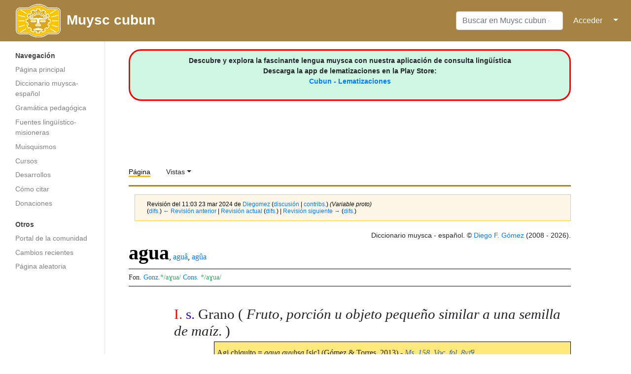

--- FILE ---
content_type: text/html; charset=UTF-8
request_url: https://muysca.cubun.org/index.php?title=agua&oldid=91792
body_size: 8292
content:
<!DOCTYPE html>
<html class="client-nojs" lang="es" dir="ltr">
<head>
<meta charset="UTF-8"/>
<title>agua - Muysc cubun - Lengua Muisca</title>
<script>document.documentElement.className="client-js";RLCONF={"wgBreakFrames":!1,"wgSeparatorTransformTable":[",\t."," \t,"],"wgDigitTransformTable":["",""],"wgDefaultDateFormat":"dmy","wgMonthNames":["","enero","febrero","marzo","abril","mayo","junio","julio","agosto","septiembre","octubre","noviembre","diciembre"],"wgRequestId":"bcca4b49be42efa2f1f258f1","wgCSPNonce":!1,"wgCanonicalNamespace":"","wgCanonicalSpecialPageName":!1,"wgNamespaceNumber":0,"wgPageName":"agua","wgTitle":"agua","wgCurRevisionId":100401,"wgRevisionId":91792,"wgArticleId":2457,"wgIsArticle":!0,"wgIsRedirect":!1,"wgAction":"view","wgUserName":null,"wgUserGroups":["*"],"wgCategories":["Diccionario","Lema con variantes","Sustantivo","Semilla","Cognado uwa central","Manuscrito 2923 BPRM","Partes del maíz","Manuscrito 2922 BPRM","Rostro"],"wgPageContentLanguage":"es","wgPageContentModel":"wikitext","wgRelevantPageName":"agua","wgRelevantArticleId":2457,"wgIsProbablyEditable":!1,
"wgRelevantPageIsProbablyEditable":!1,"wgRestrictionEdit":[],"wgRestrictionMove":[],"wgPopupsReferencePreviews":!0,"wgPopupsConflictsWithNavPopupGadget":!1};RLSTATE={"site.styles":"ready","noscript":"ready","user.styles":"ready","user":"ready","user.options":"loading","jquery.makeCollapsible.styles":"ready","ext.smw.style":"ready","ext.smw.tooltip.styles":"ready","mediawiki.skinning.interface":"ready","mediawiki.skinning.content.externallinks":"ready","skins.medik":"ready"};RLPAGEMODULES=["ext.smw.style","ext.smw.tooltips","smw.entityexaminer","site","mediawiki.page.startup","mediawiki.page.ready","jquery.makeCollapsible","ext.popups","skins.medik.js"];</script>
<script>(RLQ=window.RLQ||[]).push(function(){mw.loader.implement("user.options@1hzgi",function($,jQuery,require,module){/*@nomin*/mw.user.tokens.set({"patrolToken":"+\\","watchToken":"+\\","csrfToken":"+\\"});mw.user.options.set({"variant":"es"});
});});</script>
<link rel="stylesheet" href="/load.php?lang=es&amp;modules=ext.smw.style%7Cext.smw.tooltip.styles&amp;only=styles&amp;skin=medik"/>
<link rel="stylesheet" href="/load.php?lang=es&amp;modules=jquery.makeCollapsible.styles%7Cmediawiki.skinning.content.externallinks%7Cmediawiki.skinning.interface%7Cskins.medik&amp;only=styles&amp;skin=medik"/>
<script async="" src="/load.php?lang=es&amp;modules=startup&amp;only=scripts&amp;raw=1&amp;skin=medik"></script>
<style>#mw-indicator-mw-helplink {display:none;}</style>
<meta name="ResourceLoaderDynamicStyles" content=""/>
<link rel="stylesheet" href="/load.php?lang=es&amp;modules=site.styles&amp;only=styles&amp;skin=medik"/>
<meta name="generator" content="MediaWiki 1.35.14"/>
<meta name="robots" content="noindex,nofollow"/>
<meta name="viewport" content="width=device-width, initial-scale=1"/>
<link rel="alternate" type="application/rdf+xml" title="agua" href="/index.php?title=Especial:ExportRDF/agua&amp;xmlmime=rdf"/>
<link rel="shortcut icon" href="/favicon.ico"/>
<link rel="search" type="application/opensearchdescription+xml" href="/opensearch_desc.php" title="Muysc cubun - Lengua Muisca (es)"/>
<link rel="EditURI" type="application/rsd+xml" href="https://muysca.cubun.org/api.php?action=rsd"/>
<!--[if lt IE 9]><script src="/resources/lib/html5shiv/html5shiv.js"></script><![endif]-->
</head>
<body class="mediawiki ltr sitedir-ltr mw-hide-empty-elt ns-0 ns-subject page-agua rootpage-agua skin-medik action-view"><!-- Google tag (gtag.js) -->
<script async src="https://www.googletagmanager.com/gtag/js?id=G-RZY96TSY0H"></script>
<script>
  window.dataLayer = window.dataLayer || [];
  function gtag(){dataLayer.push(arguments);}
  gtag('js', new Date());

  gtag('config', 'G-RZY96TSY0H');
</script><div id="mw-wrapper"><div id="mw-navbar" role="navigation" class="navbar navbar-expand-lg navbar-light d-flex justify-content-between bg-ws"><div id="mw-navbar-left"><div id="p-logo" class="mw-portlet" role="banner"><span class="mw-hamb"></span><a id="p-banner" class="mw-wiki-title navbar-brand" href="/Portada" title="Visitar la página principal"><div class="logo_cubun"><img src="/skins/Medik/images/wiki_header_logo_simple.png"/><span class="title_cubun">Muysc cubun</span></div></a></div></div><div class="dropdown" id="mw-navbar-right"><form action="/index.php" role="search" class="mw-portlet form-inline my-lg-0" id="p-search"><input type="hidden" value="Especial:Buscar" name="title"/><h3 hidden=""><label for="searchInput">Buscar</label></h3><input type="search" name="search" placeholder="Buscar en Muysc cubun - Lengua Muisca" title="Buscar en Muysc cubun - Lengua Muisca [f]" accesskey="f" id="searchInput" class="form-control mr-sm-2"/><input type="submit" name="go" value="Ir" title="Ir a la página con este nombre exacto si existe" hidden="" id="searchGoButton" class="searchButton btn btn-outline-dark my-2 my-sm-0"/></form><div id="user-tools" class="btn-group"><a href="/Especial:Entrar"><button class="btn btn-link" type="submit">Acceder</button></a><button class="btn btn-link dropdown-toggle dropdown-toggle-split" type="button" data-toggle="dropdown" aria-haspopup="true" aria-expanded="false"><span class="sr-only">&darr;</span></button><div class="dropdown-menu dropdown-menu-right"><div role="navigation" id="p-personal" aria-labelledby="p-personal-label" class="mw-portlet"><a id="p-personal-label" lang="es" dir="ltr" class="nav-link disabled" href="#" role="button">Herramientas personales</a><div class="mw-portlet-body"><ul lang="es" dir="ltr"><li id="pt-login"><a href="/index.php?title=Especial:Entrar&amp;returnto=agua&amp;returntoquery=oldid%3D91792" title="Te recomendamos iniciar sesión, aunque no es obligatorio [o]" accesskey="o" class="dropdown-item">Acceder</a></li></ul></div></div></div></div></div></div><div class="container-fluid" id="mw-main-container"><div class="row"><div id="mw-navigation" role="navigation" class="col-12 col-md-3 col-xl-2"><form action="/index.php" role="search" class="mw-portlet form-inline my-lg-0" id="p-search-mobile"><input type="hidden" value="Especial:Buscar" name="title"/><h3 hidden=""><label for="searchInput">Buscar</label></h3><input type="search" name="search" placeholder="Buscar en Muysc cubun - Lengua Muisca" title="Buscar en Muysc cubun - Lengua Muisca [f]" accesskey="f" id="searchInput-mobile" class="form-control mr-sm-2"/><input type="submit" name="go" value="Ir" title="Ir a la página con este nombre exacto si existe" hidden="" id="searchGoButton-mobile" class="searchButton btn btn-outline-dark my-2 my-sm-0"/></form><nav class="nav flex-column"><h2>Menú de navegación</h2><div id="site-navigation"><div role="navigation" id="p-navigation" aria-labelledby="p-navigation-label" class="mw-portlet"><a id="p-navigation-label" lang="es" dir="ltr" class="nav-link disabled" href="#" role="button">Navegación</a><div class="mw-portlet-body"><ul lang="es" dir="ltr"><li id="n-mainpage-description"><a href="/Portada" title="Visitar la página principal [z]" accesskey="z" class="nav-link">Página principal</a></li><li id="n-Diccionario-muysca-espa.C3.B1ol"><a href="/Categor%C3%ADa:Diccionario" class="nav-link">Diccionario muysca-español</a></li><li id="n-Gram.C3.A1tica-pedag.C3.B3gica"><a href="http://subacubun.com" rel="nofollow" target="_blank" class="nav-link">Gramática pedagógica</a></li><li id="n-Fuentes-ling.C3.BC.C3.ADstico-misioneras"><a href="/Fuentes" class="nav-link">Fuentes lingüístico-misioneras</a></li><li id="n-Muisquismos"><a href="/Muisquismos" class="nav-link">Muisquismos</a></li><li id="n-Cursos"><a href="http://moodle.cubun.org" rel="nofollow" target="_blank" class="nav-link">Cursos</a></li><li id="n-Desarrollos"><a href="/Desarrollos" class="nav-link">Desarrollos</a></li><li id="n-C.C3.B3mo-citar"><a href="/Muysccubun_-_Lengua_Muisca:Citas" class="nav-link">Cómo citar</a></li><li id="n-Donaciones"><a href="/Donaciones" class="nav-link">Donaciones</a></li></ul></div></div><div role="navigation" id="p-Otros" aria-labelledby="p-Otros-label" class="mw-portlet"><a id="p-Otros-label" lang="es" dir="ltr" class="nav-link disabled" href="#" role="button">Otros</a><div class="mw-portlet-body"><ul lang="es" dir="ltr"><li id="n-portal"><a href="/muysccubun:Portal_de_la_comunidad" title="Acerca del proyecto, lo que puedes hacer, dónde encontrar información" class="nav-link">Portal de la comunidad</a></li><li id="n-recentchanges"><a href="/Especial:CambiosRecientes" title="Lista de cambios recientes en la wiki [r]" accesskey="r" class="nav-link">Cambios recientes</a></li><li id="n-randompage"><a href="/Especial:Aleatoria" title="Cargar una página al azar [x]" accesskey="x" class="nav-link">Página aleatoria</a></li></ul></div></div>
          <!-- Load Google Adsense Site-navigation-->
          <br>
          <div style="text-align:center; width:100%">
          <script async src="https://pagead2.googlesyndication.com/pagead/js/adsbygoogle.js"></script>
          <!-- chb_entrada -->
          <ins class="adsbygoogle"
               style="display:block"
               data-ad-client="ca-pub-3847155088372764"
               data-ad-slot="7450571392"
               data-ad-format="auto"
               data-full-width-responsive="true"></ins>
          <script>
               (adsbygoogle = window.adsbygoogle || []).push({});
          </script>
          </div>


          </div></nav></div><div class="col-12 col-md-9 col-xl-9 py-md-3 pl-md-5"><div id="siteNotice"><div id="localNotice" lang="es" dir="ltr"><div style="text-align: center; border: 3px solid red; border-radius: 25px; padding: 10px 0; background-color: #CEF6E3;">
<p><b>Descubre y explora la fascinante lengua muysca con nuestra aplicación de consulta lingüística<br />Descarga la app de lematizaciones en la Play Store: </b><br /><b><a target="_blank" rel="nofollow noreferrer noopener" class="external text" href="https://play.google.com/store/apps/details?id=org.cubun.lematization">Cubun - Lematizaciones </a></b>
</p>
</div>
<p><br />
</p></div></div>
      <!-- Load Google Adsense Header-->
      <div style="text-align:center; width:100%">
        <script async src="//pagead2.googlesyndication.com/pagead/js/adsbygoogle.js"></script>
        <!-- chb_horizontal -->
        <ins class="adsbygoogle"
           style="display:inline-block;width:728px;height:90px"
           data-ad-client="ca-pub-3847155088372764"
           data-ad-slot="8927304592"></ins>
        <script>
        (adsbygoogle = window.adsbygoogle || []).push({});
        </script>
      </div>
      <aside role="navigation"><div class="d-flex flex-row"><div role="navigation" id="p-namespaces" aria-labelledby="p-namespaces-label" class="mw-portlet"><a id="p-namespaces-label" lang="es" dir="ltr" class="nav-link disabled" href="#" role="button">Espacios de nombres</a><div class="mw-portlet-body"><div lang="es" dir="ltr"><span id="ca-nstab-main" class="selected"><a href="/agua" title="Ver la página de contenido [c]" accesskey="c">Página</a></span><span id="ca-talk" class="new"><a href="/index.php?title=Discusi%C3%B3n:agua&amp;action=edit&amp;redlink=1" rel="discussion" title="Discusión acerca de la página (la página no existe) [t]" accesskey="t">Discusión</a></span></div></div></div><div class="dropdown"><a class="dropdown-toggle" data-toggle="dropdown" aria-haspopup="true" aria-expanded="false">Vistas</a><div class="dropdown-menu dropdown-menu-right"><div role="navigation" id="p-views" aria-labelledby="p-views-label" class="mw-portlet"><a id="p-views-label" lang="es" dir="ltr" class="nav-link disabled" href="#" role="button">Vistas</a><div class="mw-portlet-body"><ul lang="es" dir="ltr"><li id="ca-view" class="selected"><a href="/agua" class="dropdown-item">Ver</a></li><li id="ca-viewsource"><a href="/index.php?title=agua&amp;action=edit&amp;oldid=91792" title="Esta página está protegida.&#10;Puedes ver su código fuente [e]" accesskey="e" class="dropdown-item">Ver código</a></li><li id="ca-history"><a href="/index.php?title=agua&amp;action=history" title="Versiones anteriores de esta página [h]" accesskey="h" class="dropdown-item">Historial</a></li></ul></div></div><div role="navigation" id="p-tb" aria-labelledby="p-tb-label" class="mw-portlet"><a id="p-tb-label" lang="es" dir="ltr" class="nav-link disabled" href="#" role="button">Herramientas</a><div class="mw-portlet-body"><ul lang="es" dir="ltr"><li id="t-whatlinkshere"><a href="/Especial:LoQueEnlazaAqu%C3%AD/agua" title="Lista de todas las páginas de la wiki que enlazan aquí [j]" accesskey="j" class="dropdown-item">Lo que enlaza aquí</a></li><li id="t-recentchangeslinked"><a href="/Especial:CambiosEnEnlazadas/agua" rel="nofollow" title="Cambios recientes en las páginas que enlazan con esta [k]" accesskey="k" class="dropdown-item">Cambios relacionados</a></li><li id="t-upload"><a href="https://archivos.cubun.org/Special:Upload" title="Subir archivos [u]" accesskey="u" class="dropdown-item">Subir archivo</a></li><li id="t-specialpages"><a href="/Especial:P%C3%A1ginasEspeciales" title="Lista de todas las páginas especiales [q]" accesskey="q" class="dropdown-item">Páginas especiales</a></li><li id="t-print"><a href="javascript:print();" rel="alternate" title="Versión imprimible de esta página [p]" accesskey="p" class="dropdown-item">Versión para imprimir</a></li><li id="t-permalink"><a href="/index.php?title=agua&amp;oldid=91792" title="Enlace permanente a esta versión de la página" class="dropdown-item">Enlace permanente</a></li><li id="t-info"><a href="/index.php?title=agua&amp;action=info" title="Más información sobre esta página" class="dropdown-item">Información de la página</a></li><li id="t-smwbrowselink"><a href="/Especial:Browse/:agua" rel="search" class="dropdown-item">Explorar propiedades</a></li><li id="t-smwbrowselink"><a href="/Especial:Browse/:agua" rel="search" class="dropdown-item">Explorar propiedades</a></li></ul></div></div></div></div></div></aside><div class="mw-body" id="content" role="main"><div class="mw-indicators mw-body-content">
<div id="mw-indicator-smw-entity-examiner" class="mw-indicator"><div class="smw-entity-examiner smw-indicator-vertical-bar-loader" data-subject="agua#0##" data-dir="ltr" data-uselang="" title="Running an examiner in the background"></div></div>
</div>
<div id="siteSub">De Muysc cubun - Lengua Muisca</div><div class="mw-body-content" id="bodyContent"><div id="contentSub"><p><div class="mw-revision warningbox"><div id="mw-revision-info">Revisión del 11:03 23 mar 2024 de <a href="/Usuario:Diegomez" class="mw-userlink" title="Usuario:Diegomez"><bdi>Diegomez</bdi></a> <span class="mw-usertoollinks">(<a href="/Usuario_discusi%C3%B3n:Diegomez" class="mw-usertoollinks-talk" title="Usuario discusión:Diegomez">discusión</a> | <a href="/Especial:Contribuciones/Diegomez" class="mw-usertoollinks-contribs" title="Especial:Contribuciones/Diegomez">contribs.</a>)</span> <span class="comment">(Variable proto)</span></div><div id="mw-revision-nav">(<a href="/index.php?title=agua&amp;diff=prev&amp;oldid=91792" title="agua">difs.</a>) <a href="/index.php?title=agua&amp;direction=prev&amp;oldid=91792" title="agua">← Revisión anterior</a> | <a href="/agua" title="agua">Revisión actual</a> (<a href="/index.php?title=agua&amp;diff=cur&amp;oldid=91792" title="agua">difs.</a>) | <a href="/index.php?title=agua&amp;direction=next&amp;oldid=91792" title="agua">Revisión siguiente →</a> (<a href="/index.php?title=agua&amp;diff=next&amp;oldid=91792" title="agua">difs.</a>)</div></div></p><p></p></div><div id="mw-content-text" lang="es" dir="ltr" class="mw-content-ltr"><div class="mw-parser-output"><p id="hiden_resume">
<span class="smw-subobject-entity"><a href="/agua#I" title="agua">agua#I</a></span> <a href="/index.php?title=s.&amp;action=edit&amp;redlink=1" class="new" title="s. (la página no existe)">s.</a> Grano (Fruto, porción u objeto pequeño similar a una semilla de maíz)&#160;|| <span class="smw-subobject-entity"><a href="/agua#II" title="agua">agua#II</a></span>  <a href="/index.php?title=s.&amp;action=edit&amp;redlink=1" class="new" title="s. (la página no existe)">s.</a> Sien. &#160;|| <span class="smw-subobject-entity"><a href="/agua#III" title="agua">agua#III</a></span>    &#160;|| <span class="smw-subobject-entity"><a href="/agua#IV" title="agua">agua#IV</a></span>    &#160;|| <span class="smw-subobject-entity"><a href="/agua#V" title="agua">agua#V</a></span>    &#160;|| <span class="smw-subobject-entity"><a href="/agua#L_I" title="agua">agua#L I</a></span>    
</p><div style="text-align:right">Diccionario muysca - español. © <a href="/Usuario:Diegomez" title="Usuario:Diegomez">Diego F. Gómez</a>
(2008 - 2026).</div>
<div id="lexema">
<h1 title="Significado de agua" id="titulo"><span id="agua,_aguâ,_agûa"></span><span class="mw-headline" id="agua.2C_agu.C3.A2.2C_ag.C3.BBa"><b>agua</b><span style="font-size:16px" title="Variantes ortográficas">, <span class="smw-format list-format"><span class="smw-row"><span class="smw-field"><span class="smw-value"><a href="/agu%C3%A2" title="aguâ">aguâ</a></span></span></span>, <span class="smw-row"><span class="smw-field"><span class="smw-value"><a href="/ag%C3%BBa" title="agûa">agûa</a></span></span></span></span></span></span></h1> <div style="font-size:14px; border: 1px solid #000; border-right: 0; border-left: 0; margin: 5px 0; padding: 5px 0;">   <span title="Otras propuestas fonológicas"> Fon. </span><span title="Según González de Pérez, 2006." style="color:#0080FF">Gonz.</span><span id="fon_gon">*/aɣua/</span> <span title="Según Adolfo Constenla, 1984." style="color:#0080FF">Cons.</span>
<span id="fon_cons">*/aɣua/</span> </div><div style="font-size:16px">   
</div>
<ol id="acep_level_1">
<span style="display: none;">{{{GRUPO}}} </span>


<div id="acepcion">
<span id="num_acep">I.</span>&#160;<span id="cat_gra" title="Sustantivo">s.</span>  <span id="equi">Grano</span>&#160;( <span id="def">Fruto, porción u objeto pequeño similar a una semilla de maíz</span>.&#160;)</div>            
<p id="sangria" style="; background-color:#FFE87C; border:1px solid #000; padding: 5px;">Agi chiquito = <i>agua quybsa</i> [sic] (Gómez &amp; Torres, 2013) - <i><a target="_blank" rel="nofollow noreferrer noopener" class="external text" href="http://muysca.cubun.org/Manuscrito_158_BNC/Vocabulario/fol_8v">Ms. 158. Voc. fol. 8v</a></i>  </p><p id="sangria" style="text-align:justify;; &#123;&#123;&#123;2&#125;&#125;&#125;"><i>Ver también "Semilla"</i>: <span class="smw-format list-format"><span class="smw-row"><span class="smw-field"><span class="smw-value"><a class="mw-selflink selflink">agua</a></span></span></span>, <span class="smw-row"><span class="smw-field"><span class="smw-value"><a href="/ion" title="ion">ion</a></span></span></span>, <span class="smw-row"><span class="smw-field"><span class="smw-value"><a href="/ionta" title="ionta">ionta</a></span></span></span>, <span class="smw-row"><span class="smw-field"><span class="smw-value"><a href="/pqua(2)" title="pqua(2)">pqua(2)</a></span></span></span>, <span class="smw-row"><span class="smw-field"><span class="smw-value"><a href="/puma" title="puma">puma</a></span></span></span>, <span class="smw-row"><span class="smw-field"><span class="smw-value"><a href="/sune(2)" title="sune(2)">sune(2)</a></span></span></span>, <span class="smw-row"><span class="smw-field"><span class="smw-value"><a href="/uba" title="uba">uba</a></span></span></span></span></p>
<div class="mw-collapsible mw-collapsed" data-expandtext="uwa central" data-collapsetext="Ocultar" style="text-align:right; font-family:Times New Roman; font-size:12px"><a target="_blank" rel="nofollow noreferrer noopener" class="external text" href="https://iso639-3.sil.org/code/tuf">uwa central</a>: <a target="_blank" rel="nofollow noreferrer noopener" class="external text" href="http://uwa.cubun.org/súhuwa">súhuwa</a> - <i>semilla</i> (Headland
)</div>
<dl><dd>1. Grano de maíz.</dd></dl>
<p id="sangria" style="; background-color:#FFE87C; border:1px solid #000; padding: 5px;">Grano de maíz. <i>Agua</i>. [sic] (Gómez &amp; Torres, 2013) - <i><a target="_blank" rel="nofollow noreferrer noopener" class="external text" href="http://muysca.cubun.org/Manuscrito_158_BNC/Vocabulario/fol_78v">Ms. 158. Voc. fol. 78v</a></i>  </p>
<p id="sangria" style="; background-color:#FFF8C6; border:1px solid #000; padding: 5px;">Grano de maíz &#61; <i>Agua</i>. [sic] (Giraldo &amp; Gómez, 2012) - <i><a target="_blank" rel="nofollow noreferrer noopener" class="external text" href="http://coleccionmutis.cubun.org/Manuscrito_2923_BPRM/fol_24v">Ms. 2923. fol. 24v</a></i>  </p><p id="sangria" style="text-align:justify;; &#123;&#123;&#123;2&#125;&#125;&#125;"><i>Ver también "Partes del maíz"</i>: <span class="smw-format list-format"><span class="smw-row"><span class="smw-field"><span class="smw-value"><a href="/abquy" title="abquy">abquy</a></span></span></span>, <span class="smw-row"><span class="smw-field"><span class="smw-value"><a class="mw-selflink selflink">agua</a></span></span></span>, <span class="smw-row"><span class="smw-field"><span class="smw-value"><a href="/amne" title="amne">amne</a></span></span></span>, <span class="smw-row"><span class="smw-field"><span class="smw-value"><a href="/amtaquyn" title="amtaquyn">amtaquyn</a></span></span></span>, <span class="smw-row"><span class="smw-field"><span class="smw-value"><a href="/hachua" title="hachua">hachua</a></span></span></span></span></p>
<dl><dd>2. <b>hichu ~</b>. Granizo (lit. grano de hielo).</dd></dl>
<p id="sangria" style="; background-color:#FFE87C; border:1px solid #000; padding: 5px;">Caer el graniço en la labranza = <i>hichu aguaz</i> = <i>tac atansuca</i> = [sic] (Gómez &amp; Torres, 2013) - <i><a target="_blank" rel="nofollow noreferrer noopener" class="external text" href="http://muysca.cubun.org/Manuscrito_158_BNC/Vocabulario/fol_34r">Ms. 158. Voc. fol. 34r</a></i>  </p>
<p><br />
</p>
<div id="acepcion">
<span id="num_acep">II.</span>&#160;<span id="cat_gra" title="Sustantivo">s.</span>  <span id="equi">Sien.</span>&#160; </div>            
<p id="sangria" style="; background-color:#FFE87C; border:1px solid #000; padding: 5px;">Sienes. <i>Agua</i>. [sic] (Gómez &amp; Torres, 2013) - <i><a target="_blank" rel="nofollow noreferrer noopener" class="external text" href="http://muysca.cubun.org/Manuscrito_158_BNC/Vocabulario/fol_114v">Ms. 158. Voc. fol. 114v</a></i>  </p>
<p id="sangria" style="; background-color:#ECE5B6; border:1px solid #000; padding: 5px;">Sienes. <i>agua</i>. [sic] (Giraldo &amp; Gómez, 2012) - <i><a target="_blank" rel="nofollow noreferrer noopener" class="external text" href="http://coleccionmutis.cubun.org/Manuscrito_2922_BPRM/Vocabulario/fol_87r">Ms. 2922. Voc. fol. 87r</a></i>  </p><p id="sangria" style="text-align:justify;; &#123;&#123;&#123;2&#125;&#125;&#125;"><i>Ver también "Rostro"</i>: <span class="smw-format list-format"><span class="smw-row"><span class="smw-field"><span class="smw-value"><a href="/bique" title="bique">bique</a></span></span></span>, <span class="smw-row"><span class="smw-field"><span class="smw-value"><a href="/quigua" title="quigua">quigua</a></span></span></span>, <span class="smw-row"><span class="smw-field"><span class="smw-value"><a href="/sanzagui" title="sanzagui">sanzagui</a></span></span></span>, <span class="smw-row"><span class="smw-field"><span class="smw-value"><a href="/suhusua" title="suhusua">suhusua</a></span></span></span>, <span class="smw-row"><span class="smw-field"><span class="smw-value"><a href="/uque" title="uque">uque</a></span></span></span>, <span class="smw-row"><span class="smw-field"><span class="smw-value"><a href="/ychua" title="ychua">ychua</a></span></span></span></span></p></ol></div>
<!-- 
NewPP limit report
Cached time: 20260118174614
Cache expiry: 86400
Dynamic content: false
Complications: []
[SMW] In‐text annotation parser time: 0.057 seconds
CPU time usage: 0.193 seconds
Real time usage: 1.195 seconds
Preprocessor visited node count: 1010/1000000
Post‐expand include size: 20000/2097152 bytes
Template argument size: 4312/2097152 bytes
Highest expansion depth: 9/40
Expensive parser function count: 0/100
Unstrip recursion depth: 0/20
Unstrip post‐expand size: 4/5000000 bytes
-->
<!--
Transclusion expansion time report (%,ms,calls,template)
100.00%  934.871      1 -total
 60.49%  565.470      1 Plantilla:MUI-ESP
 48.82%  456.430      1 Plantilla:resumen
 11.70%  109.355      3 Plantilla:sema
 10.87%  101.613      1 Plantilla:I
  8.24%   77.001      2 Plantilla:acepcion
  5.39%   50.386      4 Plantilla:voc_158
  4.29%   40.092      6 Plantilla:cita
  4.10%   38.299      2 Plantilla:cat_gramatical
  3.83%   35.819      1 Plantilla:II
-->
</div></div><div class="visualClear"></div>

      <!-- Load Facebook SDK for JavaScript -->
      <br>
      <div style="text-align:center; width:100%">
        <div id="fb-root"></div>
          <script>(function(d, s, id) {
          var js, fjs = d.getElementsByTagName(s)[0];
          if (d.getElementById(id)) return;
          js = d.createElement(s); js.id = id;
          js.src = "https://connect.facebook.net/es_ES/sdk.js#xfbml=1&version=v3.0";
          fjs.parentNode.insertBefore(js, fjs);
          }(document, 'script', 'facebook-jssdk'));</script>

          <!-- Your like button code -->
          <div class="fb-like" 
          data-href="https://www.facebook.com/muysccubun" 
          data-layout="standard" 
          data-action="like" 
          data-show-faces="true">
        </div>
      </div>



      <!-- Load Google Adsense Footer -->
      <div style="text-align:center; width:100%">
      <br>
      <br>
      <script async src="https://pagead2.googlesyndication.com/pagead/js/adsbygoogle.js"></script>
      <ins class="adsbygoogle"
           style="display:block; text-align:center;"
           data-ad-layout="in-article"
           data-ad-format="fluid"
           data-ad-client="ca-pub-3847155088372764"
           data-ad-slot="4430697853"></ins>
      <script>
           (adsbygoogle = window.adsbygoogle || []).push({});
      </script>
      </div>
      <div class="printfooter">Obtenido de «<a dir="ltr" href="https://muysca.cubun.org/index.php?title=agua&amp;oldid=91792">https://muysca.cubun.org/index.php?title=agua&amp;oldid=91792</a>»</div><div id="catlinks" class="catlinks" data-mw="interface"><div id="mw-normal-catlinks" class="mw-normal-catlinks"><a href="/Especial:Categor%C3%ADas" title="Especial:Categorías">Categorías</a>: <ul><li><a href="/Categor%C3%ADa:Diccionario" title="Categoría:Diccionario">Diccionario</a></li><li><a href="/index.php?title=Categor%C3%ADa:Lema_con_variantes&amp;action=edit&amp;redlink=1" class="new" title="Categoría:Lema con variantes (la página no existe)">Lema con variantes</a></li><li><a href="/Categor%C3%ADa:Sustantivo" title="Categoría:Sustantivo">Sustantivo</a></li><li><a href="/index.php?title=Categor%C3%ADa:Semilla&amp;action=edit&amp;redlink=1" class="new" title="Categoría:Semilla (la página no existe)">Semilla</a></li><li><a href="/Categor%C3%ADa:Cognado_uwa_central" title="Categoría:Cognado uwa central">Cognado uwa central</a></li><li><a href="/Categor%C3%ADa:Manuscrito_2923_BPRM" title="Categoría:Manuscrito 2923 BPRM">Manuscrito 2923 BPRM</a></li><li><a href="/Categor%C3%ADa:Partes_del_ma%C3%ADz" title="Categoría:Partes del maíz">Partes del maíz</a></li><li><a href="/Categor%C3%ADa:Manuscrito_2922_BPRM" title="Categoría:Manuscrito 2922 BPRM">Manuscrito 2922 BPRM</a></li><li><a href="/Categor%C3%ADa:Rostro" title="Categoría:Rostro">Rostro</a></li></ul></div></div></div></div></div></div></div><div id="footer" role="contentinfo" lang="es" dir="ltr"><ul id="footer-icons"><li id="footer-poweredbyico" class="footer-icons"> ― <a href="https://www.mediawiki.org/" target="_blank">Powered by MediaWiki</a> ― <a href="https://www.semantic-mediawiki.org/wiki/Semantic_MediaWiki" target="_blank">Powered by Semantic MediaWiki</a></li></ul><div id="footer-list"><ul id="footer-info"><li id="footer-info-lastmod"> Esta página se editó por última vez el 17 sep 2025 a las 10:04.</li></ul><ul id="footer-places"><li id="footer-places-privacy"><a href="/muysccubun:Pol%C3%ADtica_de_privacidad" title="muysccubun:Política de privacidad">Política de privacidad</a></li><li id="footer-places-about"><a href="/muysccubun:Acerca_de" title="muysccubun:Acerca de">Acerca de Muysc cubun - Lengua Muisca</a></li><li id="footer-places-disclaimer"><a href="/muysccubun:Descargo_general" title="muysccubun:Descargo general">Descargos</a></li></ul></div><div class="visualClear"></div></div></div>
<script>(RLQ=window.RLQ||[]).push(function(){mw.config.set({"wgPageParseReport":{"smw":{"limitreport-intext-parsertime":0.057},"limitreport":{"cputime":"0.193","walltime":"1.195","ppvisitednodes":{"value":1010,"limit":1000000},"postexpandincludesize":{"value":20000,"limit":2097152},"templateargumentsize":{"value":4312,"limit":2097152},"expansiondepth":{"value":9,"limit":40},"expensivefunctioncount":{"value":0,"limit":100},"unstrip-depth":{"value":0,"limit":20},"unstrip-size":{"value":4,"limit":5000000},"timingprofile":["100.00%  934.871      1 -total"," 60.49%  565.470      1 Plantilla:MUI-ESP"," 48.82%  456.430      1 Plantilla:resumen"," 11.70%  109.355      3 Plantilla:sema"," 10.87%  101.613      1 Plantilla:I","  8.24%   77.001      2 Plantilla:acepcion","  5.39%   50.386      4 Plantilla:voc_158","  4.29%   40.092      6 Plantilla:cita","  4.10%   38.299      2 Plantilla:cat_gramatical","  3.83%   35.819      1 Plantilla:II"]},"cachereport":{"timestamp":"20260118174614","ttl":86400,"transientcontent":false}}});mw.config.set({"wgBackendResponseTime":1951});});</script></body></html>

--- FILE ---
content_type: text/html; charset=utf-8
request_url: https://www.google.com/recaptcha/api2/aframe
body_size: 258
content:
<!DOCTYPE HTML><html><head><meta http-equiv="content-type" content="text/html; charset=UTF-8"></head><body><script nonce="-wMHOA-P_Gc-CFptqfq2XA">/** Anti-fraud and anti-abuse applications only. See google.com/recaptcha */ try{var clients={'sodar':'https://pagead2.googlesyndication.com/pagead/sodar?'};window.addEventListener("message",function(a){try{if(a.source===window.parent){var b=JSON.parse(a.data);var c=clients[b['id']];if(c){var d=document.createElement('img');d.src=c+b['params']+'&rc='+(localStorage.getItem("rc::a")?sessionStorage.getItem("rc::b"):"");window.document.body.appendChild(d);sessionStorage.setItem("rc::e",parseInt(sessionStorage.getItem("rc::e")||0)+1);localStorage.setItem("rc::h",'1768758377342');}}}catch(b){}});window.parent.postMessage("_grecaptcha_ready", "*");}catch(b){}</script></body></html>

--- FILE ---
content_type: text/javascript; charset=utf-8
request_url: https://muysca.cubun.org/load.php?lang=es&modules=startup&only=scripts&raw=1&skin=medik
body_size: 12812
content:
function isCompatible(ua){return!!((function(){'use strict';return!this&&Function.prototype.bind&&window.JSON;}())&&'querySelector'in document&&'localStorage'in window&&'addEventListener'in window&&!ua.match(/MSIE 10|NetFront|Opera Mini|S40OviBrowser|MeeGo|Android.+Glass|^Mozilla\/5\.0 .+ Gecko\/$|googleweblight|PLAYSTATION|PlayStation/));}if(!isCompatible(navigator.userAgent)){document.documentElement.className=document.documentElement.className.replace(/(^|\s)client-js(\s|$)/,'$1client-nojs$2');while(window.NORLQ&&NORLQ[0]){NORLQ.shift()();}NORLQ={push:function(fn){fn();}};RLQ={push:function(){}};}else{if(window.performance&&performance.mark){performance.mark('mwStartup');}(function(){'use strict';var mw,StringSet,log,hasOwn=Object.hasOwnProperty,console=window.console;function fnv132(str){var hash=0x811C9DC5,i=0;for(;i<str.length;i++){hash+=(hash<<1)+(hash<<4)+(hash<<7)+(hash<<8)+(hash<<24);hash^=str.charCodeAt(i);}hash=(hash>>>0).toString(36).slice(0,5);while(hash.length<5){hash=
'0'+hash;}return hash;}function defineFallbacks(){StringSet=window.Set||function(){var set=Object.create(null);return{add:function(value){set[value]=!0;},has:function(value){return value in set;}};};}function setGlobalMapValue(map,key,value){map.values[key]=value;log.deprecate(window,key,value,map===mw.config&&'Use mw.config instead.');}function logError(topic,data){var msg,e=data.exception;if(console&&console.log){msg=(e?'Exception':'Error')+' in '+data.source+(data.module?' in module '+data.module:'')+(e?':':'.');console.log(msg);if(e&&console.warn){console.warn(e);}}}function Map(global){this.values=Object.create(null);if(global===true){this.set=function(selection,value){var s;if(arguments.length>1){if(typeof selection==='string'){setGlobalMapValue(this,selection,value);return true;}}else if(typeof selection==='object'){for(s in selection){setGlobalMapValue(this,s,selection[s]);}return true;}return false;};}}Map.prototype={constructor:Map,get:function(selection,fallback){var
results,i;fallback=arguments.length>1?fallback:null;if(Array.isArray(selection)){results={};for(i=0;i<selection.length;i++){if(typeof selection[i]==='string'){results[selection[i]]=selection[i]in this.values?this.values[selection[i]]:fallback;}}return results;}if(typeof selection==='string'){return selection in this.values?this.values[selection]:fallback;}if(selection===undefined){results={};for(i in this.values){results[i]=this.values[i];}return results;}return fallback;},set:function(selection,value){var s;if(arguments.length>1){if(typeof selection==='string'){this.values[selection]=value;return true;}}else if(typeof selection==='object'){for(s in selection){this.values[s]=selection[s];}return true;}return false;},exists:function(selection){return typeof selection==='string'&&selection in this.values;}};defineFallbacks();log=function(){};log.warn=console&&console.warn?Function.prototype.bind.call(console.warn,console):function(){};log.error=console&&console.error?Function.prototype.
bind.call(console.error,console):function(){};log.deprecate=function(obj,key,val,msg,logName){var stacks;function maybeLog(){var name=logName||key,trace=new Error().stack;if(!stacks){stacks=new StringSet();}if(!stacks.has(trace)){stacks.add(trace);if(logName||obj===window){mw.track('mw.deprecate',name);}mw.log.warn('Use of "'+name+'" is deprecated.'+(msg?' '+msg:''));}}try{Object.defineProperty(obj,key,{configurable:!0,enumerable:!0,get:function(){maybeLog();return val;},set:function(newVal){maybeLog();val=newVal;}});}catch(err){obj[key]=val;}};mw={redefineFallbacksForTest:window.QUnit&&defineFallbacks,now:function(){var perf=window.performance,navStart=perf&&perf.timing&&perf.timing.navigationStart;mw.now=navStart&&perf.now?function(){return navStart+perf.now();}:Date.now;return mw.now();},trackQueue:[],track:function(topic,data){mw.trackQueue.push({topic:topic,data:data});},trackError:function(topic,data){mw.track(topic,data);logError(topic,data);},Map:Map,config:new Map(false),
messages:new Map(),templates:new Map(),log:log,loader:(function(){var registry=Object.create(null),sources=Object.create(null),handlingPendingRequests=!1,pendingRequests=[],queue=[],jobs=[],willPropagate=!1,errorModules=[],baseModules=["jquery","mediawiki.base"],marker=document.querySelector('meta[name="ResourceLoaderDynamicStyles"]'),lastCssBuffer,rAF=window.requestAnimationFrame||setTimeout;function newStyleTag(text,nextNode){var el=document.createElement('style');el.appendChild(document.createTextNode(text));if(nextNode&&nextNode.parentNode){nextNode.parentNode.insertBefore(el,nextNode);}else{document.head.appendChild(el);}return el;}function flushCssBuffer(cssBuffer){var i;if(cssBuffer===lastCssBuffer){lastCssBuffer=null;}newStyleTag(cssBuffer.cssText,marker);for(i=0;i<cssBuffer.callbacks.length;i++){cssBuffer.callbacks[i]();}}function addEmbeddedCSS(cssText,callback){if(!lastCssBuffer||cssText.slice(0,'@import'.length)==='@import'){lastCssBuffer={cssText:'',callbacks:[]};rAF
(flushCssBuffer.bind(null,lastCssBuffer));}lastCssBuffer.cssText+='\n'+cssText;lastCssBuffer.callbacks.push(callback);}function getCombinedVersion(modules){var hashes=modules.reduce(function(result,module){return result+registry[module].version;},'');return fnv132(hashes);}function allReady(modules){var i=0;for(;i<modules.length;i++){if(mw.loader.getState(modules[i])!=='ready'){return false;}}return true;}function allWithImplicitReady(module){return allReady(registry[module].dependencies)&&(baseModules.indexOf(module)!==-1||allReady(baseModules));}function anyFailed(modules){var state,i=0;for(;i<modules.length;i++){state=mw.loader.getState(modules[i]);if(state==='error'||state==='missing'){return true;}}return false;}function doPropagation(){var errorModule,baseModuleError,module,i,failed,job,didPropagate=!0;do{didPropagate=!1;while(errorModules.length){errorModule=errorModules.shift();baseModuleError=baseModules.indexOf(errorModule)!==-1;for(module in registry){if(registry[module
].state!=='error'&&registry[module].state!=='missing'){if(baseModuleError&&baseModules.indexOf(module)===-1){registry[module].state='error';didPropagate=!0;}else if(registry[module].dependencies.indexOf(errorModule)!==-1){registry[module].state='error';errorModules.push(module);didPropagate=!0;}}}}for(module in registry){if(registry[module].state==='loaded'&&allWithImplicitReady(module)){execute(module);didPropagate=!0;}}for(i=0;i<jobs.length;i++){job=jobs[i];failed=anyFailed(job.dependencies);if(failed||allReady(job.dependencies)){jobs.splice(i,1);i-=1;try{if(failed&&job.error){job.error(new Error('Failed dependencies'),job.dependencies);}else if(!failed&&job.ready){job.ready();}}catch(e){mw.trackError('resourceloader.exception',{exception:e,source:'load-callback'});}didPropagate=!0;}}}while(didPropagate);willPropagate=!1;}function requestPropagation(){if(willPropagate){return;}willPropagate=!0;mw.requestIdleCallback(doPropagation,{timeout:1});}function setAndPropagate(
module,state){registry[module].state=state;if(state==='loaded'||state==='ready'||state==='error'||state==='missing'){if(state==='ready'){mw.loader.store.add(module);}else if(state==='error'||state==='missing'){errorModules.push(module);}requestPropagation();}}function sortDependencies(module,resolved,unresolved){var i,skip,deps;if(!(module in registry)){throw new Error('Unknown module: '+module);}if(typeof registry[module].skip==='string'){skip=(new Function(registry[module].skip)());registry[module].skip=!!skip;if(skip){registry[module].dependencies=[];setAndPropagate(module,'ready');return;}}if(!unresolved){unresolved=new StringSet();}deps=registry[module].dependencies;unresolved.add(module);for(i=0;i<deps.length;i++){if(resolved.indexOf(deps[i])===-1){if(unresolved.has(deps[i])){throw new Error('Circular reference detected: '+module+' -> '+deps[i]);}sortDependencies(deps[i],resolved,unresolved);}}resolved.push(module);}function resolve(modules){var resolved=baseModules.slice(),i=0;
for(;i<modules.length;i++){sortDependencies(modules[i],resolved);}return resolved;}function resolveStubbornly(modules){var saved,resolved=baseModules.slice(),i=0;for(;i<modules.length;i++){saved=resolved.slice();try{sortDependencies(modules[i],resolved);}catch(err){resolved=saved;mw.log.warn('Skipped unresolvable module '+modules[i]);if(modules[i]in registry){mw.trackError('resourceloader.exception',{exception:err,source:'resolve'});}}}return resolved;}function resolveRelativePath(relativePath,basePath){var prefixes,prefix,baseDirParts,relParts=relativePath.match(/^((?:\.\.?\/)+)(.*)$/);if(!relParts){return null;}baseDirParts=basePath.split('/');baseDirParts.pop();prefixes=relParts[1].split('/');prefixes.pop();while((prefix=prefixes.pop())!==undefined){if(prefix==='..'){baseDirParts.pop();}}return(baseDirParts.length?baseDirParts.join('/')+'/':'')+relParts[2];}function makeRequireFunction(moduleObj,basePath){return function require(moduleName){var fileName,fileContent,result,
moduleParam,scriptFiles=moduleObj.script.files;fileName=resolveRelativePath(moduleName,basePath);if(fileName===null){return mw.loader.require(moduleName);}if(!hasOwn.call(scriptFiles,fileName)){throw new Error('Cannot require undefined file '+fileName);}if(hasOwn.call(moduleObj.packageExports,fileName)){return moduleObj.packageExports[fileName];}fileContent=scriptFiles[fileName];if(typeof fileContent==='function'){moduleParam={exports:{}};fileContent(makeRequireFunction(moduleObj,fileName),moduleParam);result=moduleParam.exports;}else{result=fileContent;}moduleObj.packageExports[fileName]=result;return result;};}function addScript(src,callback){var script=document.createElement('script');script.src=src;script.onload=script.onerror=function(){if(script.parentNode){script.parentNode.removeChild(script);}if(callback){callback();callback=null;}};document.head.appendChild(script);}function queueModuleScript(src,moduleName,callback){pendingRequests.push(function(){if(moduleName!=='jquery'){
window.require=mw.loader.require;window.module=registry[moduleName].module;}addScript(src,function(){delete window.module;callback();if(pendingRequests[0]){pendingRequests.shift()();}else{handlingPendingRequests=!1;}});});if(!handlingPendingRequests&&pendingRequests[0]){handlingPendingRequests=!0;pendingRequests.shift()();}}function addLink(url,media,nextNode){var el=document.createElement('link');el.rel='stylesheet';if(media){el.media=media;}el.href=url;if(nextNode&&nextNode.parentNode){nextNode.parentNode.insertBefore(el,nextNode);}else{document.head.appendChild(el);}}function domEval(code){var script=document.createElement('script');if(mw.config.get('wgCSPNonce')!==false){script.nonce=mw.config.get('wgCSPNonce');}script.text=code;document.head.appendChild(script);script.parentNode.removeChild(script);}function enqueue(dependencies,ready,error){if(allReady(dependencies)){if(ready!==undefined){ready();}return;}if(anyFailed(dependencies)){if(error!==undefined){error(new Error(
'One or more dependencies failed to load'),dependencies);}return;}if(ready!==undefined||error!==undefined){jobs.push({dependencies:dependencies.filter(function(module){var state=registry[module].state;return state==='registered'||state==='loaded'||state==='loading'||state==='executing';}),ready:ready,error:error});}dependencies.forEach(function(module){if(registry[module].state==='registered'&&queue.indexOf(module)===-1){queue.push(module);}});mw.loader.work();}function execute(module){var key,value,media,i,urls,cssHandle,siteDeps,siteDepErr,runScript,cssPending=0;if(registry[module].state!=='loaded'){throw new Error('Module in state "'+registry[module].state+'" may not execute: '+module);}registry[module].state='executing';runScript=function(){var script,markModuleReady,nestedAddScript,mainScript;script=registry[module].script;markModuleReady=function(){setAndPropagate(module,'ready');};nestedAddScript=function(arr,callback,i){if(i>=arr.length){callback();return;}queueModuleScript(arr
[i],module,function(){nestedAddScript(arr,callback,i+1);});};try{if(Array.isArray(script)){nestedAddScript(script,markModuleReady,0);}else if(typeof script==='function'||(typeof script==='object'&&script!==null)){if(typeof script==='function'){if(module==='jquery'){script();}else{script(window.$,window.$,mw.loader.require,registry[module].module);}}else{mainScript=script.files[script.main];if(typeof mainScript!=='function'){throw new Error('Main file in module '+module+' must be a function');}mainScript(makeRequireFunction(registry[module],script.main),registry[module].module);}markModuleReady();}else if(typeof script==='string'){domEval(script);markModuleReady();}else{markModuleReady();}}catch(e){setAndPropagate(module,'error');mw.trackError('resourceloader.exception',{exception:e,module:module,source:'module-execute'});}};if(registry[module].messages){mw.messages.set(registry[module].messages);}if(registry[module].templates){mw.templates.set(module,registry[module].templates);}
cssHandle=function(){cssPending++;return function(){var runScriptCopy;cssPending--;if(cssPending===0){runScriptCopy=runScript;runScript=undefined;runScriptCopy();}};};if(registry[module].style){for(key in registry[module].style){value=registry[module].style[key];media=undefined;if(key!=='url'&&key!=='css'){if(typeof value==='string'){addEmbeddedCSS(value,cssHandle());}else{media=key;key='bc-url';}}if(Array.isArray(value)){for(i=0;i<value.length;i++){if(key==='bc-url'){addLink(value[i],media,marker);}else if(key==='css'){addEmbeddedCSS(value[i],cssHandle());}}}else if(typeof value==='object'){for(media in value){urls=value[media];for(i=0;i<urls.length;i++){addLink(urls[i],media,marker);}}}}}if(module==='user'){try{siteDeps=resolve(['site']);}catch(e){siteDepErr=e;runScript();}if(siteDepErr===undefined){enqueue(siteDeps,runScript,runScript);}}else if(cssPending===0){runScript();}}function sortQuery(o){var key,sorted={},a=[];for(key in o){a.push(key);}a.sort();for(key=0;key<a.length;key++
){sorted[a[key]]=o[a[key]];}return sorted;}function buildModulesString(moduleMap){var p,prefix,str=[],list=[];function restore(suffix){return p+suffix;}for(prefix in moduleMap){p=prefix===''?'':prefix+'.';str.push(p+moduleMap[prefix].join(','));list.push.apply(list,moduleMap[prefix].map(restore));}return{str:str.join('|'),list:list};}function resolveIndexedDependencies(modules){var i,j,deps;function resolveIndex(dep){return typeof dep==='number'?modules[dep][0]:dep;}for(i=0;i<modules.length;i++){deps=modules[i][2];if(deps){for(j=0;j<deps.length;j++){deps[j]=resolveIndex(deps[j]);}}}}function makeQueryString(params){return Object.keys(params).map(function(key){return encodeURIComponent(key)+'='+encodeURIComponent(params[key]);}).join('&');}function batchRequest(batch){var reqBase,splits,b,bSource,bGroup,source,group,i,modules,sourceLoadScript,currReqBase,currReqBaseLength,moduleMap,currReqModules,l,lastDotIndex,prefix,suffix,bytesAdded;function doRequest(){var query=Object.create(
currReqBase),packed=buildModulesString(moduleMap);query.modules=packed.str;query.version=getCombinedVersion(packed.list);query=sortQuery(query);addScript(sourceLoadScript+'?'+makeQueryString(query));}if(!batch.length){return;}batch.sort();reqBase={"lang":"es","skin":"medik"};splits=Object.create(null);for(b=0;b<batch.length;b++){bSource=registry[batch[b]].source;bGroup=registry[batch[b]].group;if(!splits[bSource]){splits[bSource]=Object.create(null);}if(!splits[bSource][bGroup]){splits[bSource][bGroup]=[];}splits[bSource][bGroup].push(batch[b]);}for(source in splits){sourceLoadScript=sources[source];for(group in splits[source]){modules=splits[source][group];currReqBase=Object.create(reqBase);if(group===0&&mw.config.get('wgUserName')!==null){currReqBase.user=mw.config.get('wgUserName');}currReqBaseLength=makeQueryString(currReqBase).length+23;l=currReqBaseLength;moduleMap=Object.create(null);currReqModules=[];for(i=0;i<modules.length;i++){lastDotIndex=modules[i].lastIndexOf('.');prefix=
modules[i].substr(0,lastDotIndex);suffix=modules[i].slice(lastDotIndex+1);bytesAdded=moduleMap[prefix]?suffix.length+3:modules[i].length+3;if(currReqModules.length&&l+bytesAdded>mw.loader.maxQueryLength){doRequest();l=currReqBaseLength;moduleMap=Object.create(null);currReqModules=[];mw.track('resourceloader.splitRequest',{maxQueryLength:mw.loader.maxQueryLength});}if(!moduleMap[prefix]){moduleMap[prefix]=[];}l+=bytesAdded;moduleMap[prefix].push(suffix);currReqModules.push(modules[i]);}if(currReqModules.length){doRequest();}}}}function asyncEval(implementations,cb){if(!implementations.length){return;}mw.requestIdleCallback(function(){try{domEval(implementations.join(';'));}catch(err){cb(err);}});}function getModuleKey(module){return module in registry?(module+'@'+registry[module].version):null;}function splitModuleKey(key){var index=key.indexOf('@');if(index===-1){return{name:key,version:''};}return{name:key.slice(0,index),version:key.slice(index+1)};}function registerOne(module,version
,dependencies,group,source,skip){if(module in registry){throw new Error('module already registered: '+module);}registry[module]={module:{exports:{}},packageExports:{},version:String(version||''),dependencies:dependencies||[],group:typeof group==='undefined'?null:group,source:typeof source==='string'?source:'local',state:'registered',skip:typeof skip==='string'?skip:null};}return{moduleRegistry:registry,maxQueryLength:2000,addStyleTag:newStyleTag,enqueue:enqueue,resolve:resolve,work:function(){var q,module,implementation,storedImplementations=[],storedNames=[],requestNames=[],batch=new StringSet();mw.loader.store.init();q=queue.length;while(q--){module=queue[q];if(module in registry&&registry[module].state==='registered'){if(!batch.has(module)){registry[module].state='loading';batch.add(module);implementation=mw.loader.store.get(module);if(implementation){storedImplementations.push(implementation);storedNames.push(module);}else{requestNames.push(module);}}}}queue=[];asyncEval(
storedImplementations,function(err){var failed;mw.loader.store.stats.failed++;mw.loader.store.clear();mw.trackError('resourceloader.exception',{exception:err,source:'store-eval'});failed=storedNames.filter(function(module){return registry[module].state==='loading';});batchRequest(failed);});batchRequest(requestNames);},addSource:function(ids){var id;for(id in ids){if(id in sources){throw new Error('source already registered: '+id);}sources[id]=ids[id];}},register:function(modules){var i;if(typeof modules==='object'){resolveIndexedDependencies(modules);for(i=0;i<modules.length;i++){registerOne.apply(null,modules[i]);}}else{registerOne.apply(null,arguments);}},implement:function(module,script,style,messages,templates){var split=splitModuleKey(module),name=split.name,version=split.version;if(!(name in registry)){mw.loader.register(name);}if(registry[name].script!==undefined){throw new Error('module already implemented: '+name);}if(version){registry[name].version=version;}registry[name].
script=script||null;registry[name].style=style||null;registry[name].messages=messages||null;registry[name].templates=templates||null;if(registry[name].state!=='error'&&registry[name].state!=='missing'){setAndPropagate(name,'loaded');}},load:function(modules,type){if(typeof modules==='string'&&/^(https?:)?\/?\//.test(modules)){if(type==='text/css'){addLink(modules);}else if(type==='text/javascript'||type===undefined){addScript(modules);}else{throw new Error('Invalid type '+type);}}else{modules=typeof modules==='string'?[modules]:modules;enqueue(resolveStubbornly(modules),undefined,undefined);}},state:function(states){var module,state;for(module in states){state=states[module];if(!(module in registry)){mw.loader.register(module);}setAndPropagate(module,state);}},getState:function(module){return module in registry?registry[module].state:null;},getModuleNames:function(){return Object.keys(registry);},require:function(moduleName){var state=mw.loader.getState(moduleName);if(state!=='ready'){
throw new Error('Module "'+moduleName+'" is not loaded');}return registry[moduleName].module.exports;},store:{enabled:null,MODULE_SIZE_MAX:1e5,items:{},queue:[],stats:{hits:0,misses:0,expired:0,failed:0},toJSON:function(){return{items:mw.loader.store.items,vary:mw.loader.store.vary,asOf:Math.ceil(Date.now()/1e7)};},key:"MediaWikiModuleStore:cubun_muysca",vary:"medik:1:es",init:function(){var raw,data;if(this.enabled!==null){return;}if(!true||/Firefox/.test(navigator.userAgent)){this.clear();this.enabled=!1;return;}try{raw=localStorage.getItem(this.key);this.enabled=!0;data=JSON.parse(raw);if(data&&typeof data.items==='object'&&data.vary===this.vary&&Date.now()<(data.asOf*1e7)+259e7){this.items=data.items;return;}}catch(e){}if(raw===undefined){this.enabled=!1;}},get:function(module){var key;if(this.enabled){key=getModuleKey(module);if(key in this.items){this.stats.hits++;return this.items[key];}this.stats.misses++;}return false;},add:function(module){if(this.enabled){this.queue.
push(module);this.requestUpdate();}},set:function(module){var key,args,src,encodedScript,descriptor=mw.loader.moduleRegistry[module];key=getModuleKey(module);if(key in this.items||!descriptor||descriptor.state!=='ready'||!descriptor.version||descriptor.group===1||descriptor.group===0||[descriptor.script,descriptor.style,descriptor.messages,descriptor.templates].indexOf(undefined)!==-1){return;}try{if(typeof descriptor.script==='function'){encodedScript=String(descriptor.script);}else if(typeof descriptor.script==='object'&&descriptor.script&&!Array.isArray(descriptor.script)){encodedScript='{'+'main:'+JSON.stringify(descriptor.script.main)+','+'files:{'+Object.keys(descriptor.script.files).map(function(key){var value=descriptor.script.files[key];return JSON.stringify(key)+':'+(typeof value==='function'?value:JSON.stringify(value));}).join(',')+'}}';}else{encodedScript=JSON.stringify(descriptor.script);}args=[JSON.stringify(key),encodedScript,JSON.stringify(descriptor.style),JSON.
stringify(descriptor.messages),JSON.stringify(descriptor.templates)];}catch(e){mw.trackError('resourceloader.exception',{exception:e,source:'store-localstorage-json'});return;}src='mw.loader.implement('+args.join(',')+');';if(src.length>this.MODULE_SIZE_MAX){return;}this.items[key]=src;},prune:function(){var key,module;for(key in this.items){module=key.slice(0,key.indexOf('@'));if(getModuleKey(module)!==key){this.stats.expired++;delete this.items[key];}else if(this.items[key].length>this.MODULE_SIZE_MAX){delete this.items[key];}}},clear:function(){this.items={};try{localStorage.removeItem(this.key);}catch(e){}},requestUpdate:(function(){var hasPendingWrites=!1;function flushWrites(){var data,key;mw.loader.store.prune();while(mw.loader.store.queue.length){mw.loader.store.set(mw.loader.store.queue.shift());}key=mw.loader.store.key;try{localStorage.removeItem(key);data=JSON.stringify(mw.loader.store);localStorage.setItem(key,data);}catch(e){mw.trackError('resourceloader.exception',{
exception:e,source:'store-localstorage-update'});}hasPendingWrites=!1;}function onTimeout(){mw.requestIdleCallback(flushWrites);}return function(){if(!hasPendingWrites){hasPendingWrites=!0;setTimeout(onTimeout,2000);}};}())}};}())};window.mw=window.mediaWiki=mw;}());mw.requestIdleCallbackInternal=function(callback){setTimeout(function(){var start=mw.now();callback({didTimeout:!1,timeRemaining:function(){return Math.max(0,50-(mw.now()-start));}});},1);};mw.requestIdleCallback=window.requestIdleCallback?window.requestIdleCallback.bind(window):mw.requestIdleCallbackInternal;(function(){var queue;mw.loader.addSource({"local":"/load.php"});mw.loader.register([["site","1c8vq",[1]],["site.styles","h8hs0",[],2],["noscript","r22l1",[],3],["filepage","1yjvh"],["user","k1cuu",[],0],["user.styles","8fimp",[],0],["user.defaults","1oh0d"],["user.options","1hzgi",[6],1],["mediawiki.skinning.elements","h5aox"],["mediawiki.skinning.content","1e6o1"],["mediawiki.skinning.interface","1hwj1"],[
"jquery.makeCollapsible.styles","197wt"],["mediawiki.skinning.content.parsoid","lslui"],["mediawiki.skinning.content.externallinks","144z8"],["jquery","2t9il"],["es6-promise","1eg94",[],null,null,"return typeof Promise==='function'\u0026\u0026Promise.prototype.finally;"],["mediawiki.base","1r39v",[14]],["jquery.chosen","1l80o"],["jquery.client","fwvev"],["jquery.color","dcjsx"],["jquery.confirmable","17fa2",[111]],["jquery.cookie","1ikjr"],["jquery.form","1wtf2"],["jquery.fullscreen","1xq4o"],["jquery.highlightText","1tsxs",[84]],["jquery.hoverIntent","1aklr"],["jquery.i18n","29w1w",[110]],["jquery.lengthLimit","1llrz",[67]],["jquery.makeCollapsible","190i7",[11]],["jquery.mw-jump","r425l"],["jquery.spinner","16kkr",[31]],["jquery.spinner.styles","o62ui"],["jquery.jStorage","1ccp7"],["jquery.suggestions","9e98z",[24]],["jquery.tablesorter","1l6db",[35,112,84]],["jquery.tablesorter.styles","1ii1s"],["jquery.textSelection","152er",[18]],["jquery.throttle-debounce","xl0tk"],[
"jquery.tipsy","1mqre"],["jquery.ui","1wj32"],["moment","1y73k",[108,84]],["vue","5urmd"],["vuex","c4upc",[15,41]],["mediawiki.template","xae8l"],["mediawiki.template.mustache","nyt38",[43]],["mediawiki.apipretty","1cr6m"],["mediawiki.api","gl9u2",[72,111]],["mediawiki.content.json","10enp"],["mediawiki.confirmCloseWindow","ey2sc"],["mediawiki.debug","refdk",[202]],["mediawiki.diff.styles","xag6l"],["mediawiki.feedback","1yrr4",[385,210]],["mediawiki.feedlink","szobh"],["mediawiki.filewarning","1wclm",[202,214]],["mediawiki.ForeignApi","191mv",[55]],["mediawiki.ForeignApi.core","sdvbu",[81,46,198]],["mediawiki.helplink","gm4n7"],["mediawiki.hlist","1sovj"],["mediawiki.htmlform","cxok8",[27,84]],["mediawiki.htmlform.ooui","j0ifc",[202]],["mediawiki.htmlform.styles","1e4ak"],["mediawiki.htmlform.ooui.styles","1doy8"],["mediawiki.icon","ehea3"],["mediawiki.inspect","f3swb",[67,84]],["mediawiki.notification","itqsz",[84,91]],["mediawiki.notification.convertmessagebox","3la3s",[64]],[
"mediawiki.notification.convertmessagebox.styles","wj24b"],["mediawiki.String","15280"],["mediawiki.pager.tablePager","ljari"],["mediawiki.pulsatingdot","tj1mg"],["mediawiki.searchSuggest","g9rxz",[33,46]],["mediawiki.storage","187em"],["mediawiki.Title","1xq07",[67,84]],["mediawiki.Upload","1sdt0",[46]],["mediawiki.ForeignUpload","yhptm",[54,73]],["mediawiki.ForeignStructuredUpload","17tyd",[74]],["mediawiki.Upload.Dialog","4xy1p",[77]],["mediawiki.Upload.BookletLayout","husr9",[73,82,195,40,205,210,215,216]],["mediawiki.ForeignStructuredUpload.BookletLayout","fri42",[75,77,115,181,175]],["mediawiki.toc","ckf9m",[88,80]],["mediawiki.toc.styles","c1a6g"],["mediawiki.Uri","sqmr8",[84]],["mediawiki.user","93pz6",[46,88]],["mediawiki.userSuggest","18k7y",[33,46]],["mediawiki.util","1wfoa",[18]],["mediawiki.viewport","1vq57"],["mediawiki.checkboxtoggle","2yuhf"],["mediawiki.checkboxtoggle.styles","15kl9"],["mediawiki.cookie","1qank",[21]],["mediawiki.experiments","hufn5"],[
"mediawiki.editfont.styles","ykswf"],["mediawiki.visibleTimeout","8jus4"],["mediawiki.action.delete","13i9y",[27,202]],["mediawiki.action.delete.file","1s4gm",[27,202]],["mediawiki.action.edit","8n13s",[36,95,46,90,177]],["mediawiki.action.edit.styles","11o6q"],["mediawiki.action.edit.collapsibleFooter","mu8ur",[28,62,71]],["mediawiki.action.edit.preview","1jzqb",[30,36,50,82,202]],["mediawiki.action.history","vgbiv",[28]],["mediawiki.action.history.styles","lghjl"],["mediawiki.action.view.metadata","1tu6y",[107]],["mediawiki.action.view.categoryPage.styles","1lpus"],["mediawiki.action.view.postEdit","1e26y",[111,64]],["mediawiki.action.view.redirect","q8iik",[18]],["mediawiki.action.view.redirectPage","wszi2"],["mediawiki.action.edit.editWarning","1sy8o",[36,48,111]],["mediawiki.action.edit.watchlistExpiry","8bngb",[202]],["mediawiki.action.view.filepage","1xmp4"],["mediawiki.language","1hzec",[109]],["mediawiki.cldr","erqtv",[110]],["mediawiki.libs.pluralruleparser","pvwvv"],[
"mediawiki.jqueryMsg","uz0xw",[108,84,7]],["mediawiki.language.months","11od7",[108]],["mediawiki.language.names","v7814",[108]],["mediawiki.language.specialCharacters","vwjui",[108]],["mediawiki.libs.jpegmeta","c4xwo"],["mediawiki.page.gallery","1lzpw",[37,117]],["mediawiki.page.gallery.styles","1aadm"],["mediawiki.page.gallery.slideshow","1gbze",[46,205,224,226]],["mediawiki.page.ready","1t5z5",[46]],["mediawiki.page.startup","cljv6"],["mediawiki.page.watch.ajax","uggt5",[46]],["mediawiki.page.image.pagination","1hhs1",[30,84]],["mediawiki.rcfilters.filters.base.styles","eeb3l"],["mediawiki.rcfilters.highlightCircles.seenunseen.styles","etog4"],["mediawiki.rcfilters.filters.dm","a0778",[81,82,198]],["mediawiki.rcfilters.filters.ui","um4jj",[28,125,172,211,218,220,221,222,224,225]],["mediawiki.interface.helpers.styles","1udi8"],["mediawiki.special","4ux7a"],["mediawiki.special.apisandbox","1cj05",[28,81,172,178,201,216,221]],["mediawiki.special.block","1sg1p",[58,175,190,182,191,188,
216,218]],["mediawiki.misc-authed-ooui","1dvz9",[59,172,177]],["mediawiki.misc-authed-pref","r18bc",[7]],["mediawiki.misc-authed-curate","1uai4",[20,30,46]],["mediawiki.special.changeslist","14cli"],["mediawiki.special.changeslist.watchlistexpiry","whql7",[128]],["mediawiki.special.changeslist.enhanced","19caq"],["mediawiki.special.changeslist.legend","pyumk"],["mediawiki.special.changeslist.legend.js","ntrpi",[28,88]],["mediawiki.special.contributions","wcllz",[28,111,175,201]],["mediawiki.special.edittags","100t0",[17,27]],["mediawiki.special.import","o75mv"],["mediawiki.special.preferences.ooui","1ugv1",[48,90,65,71,182,177]],["mediawiki.special.preferences.styles.ooui","1mi7d"],["mediawiki.special.recentchanges","13ytr",[172]],["mediawiki.special.revisionDelete","1f1rs",[27]],["mediawiki.special.search","1cmha",[193]],["mediawiki.special.search.commonsInterwikiWidget","vf2ee",[81,46]],["mediawiki.special.search.interwikiwidget.styles","18y6q"],["mediawiki.special.search.styles",
"15lsy"],["mediawiki.special.undelete","19ytf",[172,177]],["mediawiki.special.unwatchedPages","q9is6",[46]],["mediawiki.special.upload","uggo7",[30,46,48,115,128,43]],["mediawiki.special.userlogin.common.styles","no33f"],["mediawiki.special.userlogin.login.styles","lttkh"],["mediawiki.special.createaccount","1qxpx",[46]],["mediawiki.special.userlogin.signup.styles","1de6p"],["mediawiki.special.userrights","z5m70",[27,65]],["mediawiki.special.watchlist","16tkn",[46,202,221]],["mediawiki.special.version","1qu9b"],["mediawiki.legacy.config","1k3w5"],["mediawiki.legacy.commonPrint","1n3q6"],["mediawiki.legacy.protect","vhly1",[27]],["mediawiki.legacy.shared","9iros"],["mediawiki.legacy.oldshared","1ojmo"],["mediawiki.ui","7gtk2"],["mediawiki.ui.checkbox","zuvms"],["mediawiki.ui.radio","ane4a"],["mediawiki.ui.anchor","w5in5"],["mediawiki.ui.button","q0v6b"],["mediawiki.ui.input","1ho58"],["mediawiki.ui.icon","i8mjq"],["mediawiki.widgets","1u0i9",[46,173,205,215]],["mediawiki.widgets.styles"
,"rqacs"],["mediawiki.widgets.AbandonEditDialog","w10x2",[210]],["mediawiki.widgets.DateInputWidget","jb706",[176,40,205,226]],["mediawiki.widgets.DateInputWidget.styles","2oyu8"],["mediawiki.widgets.visibleLengthLimit","1wyjs",[27,202]],["mediawiki.widgets.datetime","17ls6",[84,202,225,226]],["mediawiki.widgets.expiry","19dtp",[178,40,205]],["mediawiki.widgets.CheckMatrixWidget","12na7",[202]],["mediawiki.widgets.CategoryMultiselectWidget","l7vka",[54,205]],["mediawiki.widgets.SelectWithInputWidget","oe83m",[183,205]],["mediawiki.widgets.SelectWithInputWidget.styles","1fufa"],["mediawiki.widgets.SizeFilterWidget","nhow0",[185,205]],["mediawiki.widgets.SizeFilterWidget.styles","15b9u"],["mediawiki.widgets.MediaSearch","3vzxn",[54,82,205]],["mediawiki.widgets.Table","14b64",[205]],["mediawiki.widgets.UserInputWidget","qnre9",[46,205]],["mediawiki.widgets.UsersMultiselectWidget","1iec8",[46,205]],["mediawiki.widgets.NamespacesMultiselectWidget","1nuht",[205]],[
"mediawiki.widgets.TitlesMultiselectWidget","2tq85",[172]],["mediawiki.widgets.TagMultiselectWidget.styles","1vzh9"],["mediawiki.widgets.SearchInputWidget","1ri9j",[70,172,221]],["mediawiki.widgets.SearchInputWidget.styles","68its"],["mediawiki.widgets.StashedFileWidget","1ik9v",[46,202]],["mediawiki.watchstar.widgets","e4o90",[201]],["mediawiki.deflate","gu4pi"],["oojs","1fhbo"],["mediawiki.router","1f8qs",[200]],["oojs-router","1xhla",[198]],["oojs-ui","yfxca",[208,205,210]],["oojs-ui-core","1w32a",[108,198,204,203,212]],["oojs-ui-core.styles","1uzam"],["oojs-ui-core.icons","1fxgl"],["oojs-ui-widgets","19o2t",[202,207]],["oojs-ui-widgets.styles","ydorm"],["oojs-ui-widgets.icons","166k4"],["oojs-ui-toolbars","887u0",[202,209]],["oojs-ui-toolbars.icons","lwa27"],["oojs-ui-windows","lcrpy",[202,211]],["oojs-ui-windows.icons","wt69p"],["oojs-ui.styles.indicators","hwcne"],["oojs-ui.styles.icons-accessibility","1r75j"],["oojs-ui.styles.icons-alerts","qb6zg"],[
"oojs-ui.styles.icons-content","11jgo"],["oojs-ui.styles.icons-editing-advanced","xzg7e"],["oojs-ui.styles.icons-editing-citation","31ggn"],["oojs-ui.styles.icons-editing-core","xrc1e"],["oojs-ui.styles.icons-editing-list","uv0op"],["oojs-ui.styles.icons-editing-styling","nnsms"],["oojs-ui.styles.icons-interactions","1e1kb"],["oojs-ui.styles.icons-layout","cbk64"],["oojs-ui.styles.icons-location","gyl5y"],["oojs-ui.styles.icons-media","16el2"],["oojs-ui.styles.icons-moderation","1l81y"],["oojs-ui.styles.icons-movement","p9age"],["oojs-ui.styles.icons-user","1iets"],["oojs-ui.styles.icons-wikimedia","xlodx"],["skins.medik","8qnmt"],["skins.medik.js","123ee"],["skins.monobook.styles","rrk1f"],["skins.monobook.responsive","ys8wg"],["skins.monobook.mobile","1wuf0",[84]],["ext.charinsert","19mp5",[36]],["ext.charinsert.styles","1mhyc"],["ext.inputBox.styles","1abiw"],["ext.inputBox","ae2hh",[37]],["ext.cite.styles","u9796"],["ext.cite.style","1r5f1"],["mw.PopUpMediaTransform","1ehcp",[257,
72,260,241]],["mw.PopUpMediaTransform.styles","va8a3"],["mw.TMHGalleryHook.js","1g8ta"],["ext.tmh.embedPlayerIframe","31nih",[276,260]],["mw.MediaWikiPlayerSupport","isf2t",[275,260]],["mw.MediaWikiPlayer.loader","1kyjg",[277,292]],["ext.tmh.video-js","135dd"],["ext.tmh.videojs-ogvjs","kgi48",[258,246]],["ext.tmh.videojs-resolution-switcher","1cf85",[246]],["ext.tmh.mw-info-button","1vsjj",[246,72]],["ext.tmh.player","1uch4",[257,72]],["ext.tmh.player.dialog","1baso",[252,254,210]],["ext.tmh.player.inline","js649",[249,248]],["ext.tmh.player.styles","15byn"],["ext.tmh.player.inline.styles","zuann"],["ext.tmh.thumbnail.styles","2j0x5"],["ext.tmh.transcodetable","1ry6p",[46,201]],["ext.tmh.OgvJsSupport","5vtte"],["ext.tmh.OgvJs","10mqv",[257]],["embedPlayerIframeStyle","lkkli"],["mw.MwEmbedSupport","919fl",[261,263,273,272,264]],["Spinner","1913m",[84]],["iScroll","1tnmd"],["jquery.loadingSpinner","scnci"],["mw.MwEmbedSupport.style","1g36l"],["mediawiki.UtilitiesTime","o55id"],[
"mediawiki.client","1ahv3"],["mediawiki.absoluteUrl","17zfv",[81]],["mw.ajaxProxy","ulh0j"],["fullScreenApi","4y6d4"],["jquery.embedMenu","123nf"],["jquery.ui.touchPunch","jqfnl",[39]],["jquery.triggerQueueCallback","dt3pe"],["jquery.mwEmbedUtil","16pz2"],["jquery.debouncedresize","rz9ui"],["mw.Api","1ari9"],["jquery.embedPlayer","xxx6c"],["mw.EmbedPlayer.loader","1vehf",[276]],["mw.MediaElement","d4qk2",[257]],["mw.MediaPlayer","qwb7t"],["mw.MediaPlayers","1uolz",[279]],["mw.MediaSource","ubhxj",[260]],["mw.EmbedTypes","uzzuj",[81,280]],["mw.EmbedPlayer","7tvkp",[269,21,274,270,25,271,265,267,266,111,286,282,278,281]],["mw.EmbedPlayerKplayer","f4wup"],["mw.EmbedPlayerGeneric","rdm0a"],["mw.EmbedPlayerNative","1ic4s"],["mw.EmbedPlayerVLCApp","c3ijc",[81]],["mw.EmbedPlayerIEWebMPrompt","yt5k5"],["mw.EmbedPlayerOgvJs","j7uo6",[257,30]],["mw.EmbedPlayerImageOverlay","tslgl"],["mw.EmbedPlayerVlc","1oc1c"],["mw.TimedText.loader","19pg5"],["mw.TimedText","1atzf",[113,283,294]],[
"mw.TextSource","3lvxc",[265,268]],["ext.scribunto.errors","1t5hw",[39]],["ext.scribunto.logs","1pp6c"],["ext.scribunto.edit","1ix85",[30,46]],["ext.popups.images","1d5sy"],["ext.popups","1iq42"],["ext.popups.main","j9vmx",[298,81,89,71,169,171,82]],["onoi.qtip.core","1hwlb"],["onoi.qtip.extended","1h02p"],["onoi.qtip","yfxca",[302]],["onoi.md5","12b6j"],["onoi.blockUI","1p2vz"],["onoi.rangeslider","27m45"],["onoi.localForage","4esu7"],["onoi.blobstore","4phlg",[307]],["onoi.util","1bilh",[304]],["onoi.async","af9y2"],["onoi.jstorage","1hp8e"],["onoi.clipboard","exb8s"],["onoi.bootstrap.tab.styles","1q8dr"],["onoi.bootstrap.tab","1ivoe"],["onoi.highlight","1dojo"],["onoi.dataTables.styles","1yp2f"],["onoi.dataTables.searchHighlight","o5dtk",[315]],["onoi.dataTables.responsive","nsywj",[319]],["onoi.dataTables","1fqxf",[317]],["ext.smw","7he4q",[330],4],["ext.smw.style","1fb3h",[],4],["ext.smw.special.styles","1bfw6",[],4],["smw.ui","128zv",[320,327],4],["smw.ui.styles","qe6k2",[],4],[
"smw.summarytable","1grs2",[],4],["ext.smw.special.style","7p4pu",[],4],["jquery.selectmenu","1ue0a",[328],4],["jquery.selectmenu.styles","qe6k2",[],4],["jquery.jsonview","1cbxc",[],4],["ext.jquery.async","14ktw",[],4],["ext.jquery.jStorage","1yoj5",[],4],["ext.jquery.md5","gzu5d",[],4],["ext.smw.dataItem","4j7n1",[320,72,81],4],["ext.smw.dataValue","16iou",[333],4],["ext.smw.data","voxye",[334],4],["ext.smw.query","xhg39",[320,84],4],["ext.smw.api","txc1k",[331,332,335,336],4],["ext.jquery.autocomplete","rs7yx",[],4],["ext.jquery.qtip.styles","1mv7g",[],4],["ext.jquery.qtip","bv5v2",[],4],["ext.smw.tooltip.styles","c3j57",[],4],["ext.smw.tooltip.old","4j0go",[340,320,341],4],["ext.smw.tooltip","yfxca",[341,381],4],["ext.smw.tooltips","yfxca",[321,381],4],["ext.smw.autocomplete","x8uwb",["jquery.ui.autocomplete"],4],["ext.smw.purge","1od3y",[46],4],["ext.smw.vtabs.styles","1dw5m",[],4],["ext.smw.vtabs","1lr5o",[],4],["ext.smw.modal.styles","4cilm",[],4],["ext.smw.modal","a41cx",[],4],[
"smw.special.search.styles","7l487",[],4],["smw.special.search","zurfm",[323],4],["ext.smw.postproc","1tbee",[46],4],["ext.jquery.caret","8c88f",[],4],["ext.jquery.atwho","1r4n9",[354],4],["ext.smw.suggester","1puy9",[355,320],4],["ext.smw.suggester.textInput","1erti",[356],4],["ext.smw.autocomplete.page","lg1z9",[338,84],4],["ext.smw.autocomplete.property","qgnzo",[338,84],4],["ext.smw.ask.styles","1sbqs",[],4],["ext.smw.ask","19f3w",[360,321,356,343],4],["ext.smw.table.styles","x3l52",[],4],["ext.smw.browse.styles","19a84",[],4],["ext.smw.browse","rcy8q",[321,46],4],["ext.smw.browse.autocomplete","yfxca",[358,364],4],["ext.smw.admin","1dpko",[46,379],4],["ext.smw.personal","obnuv",[343],4],["smw.tableprinter.datatable","tcsbr",[336,319],4],["smw.tableprinter.datatable.styles","1ts5z",[],4],["ext.smw.deferred.styles","dzd0r",[],4],["ext.smw.deferred","ynuol",[383,306],4],["ext.smw.page.styles","14zk3",[],4],["smw.property.page","wkuzf",[343,383],4],["smw.content.schema","3uy74",[],4],
["smw.factbox","wqm84",[],4],["smw.content.schemaview","l3x1l",[379],4],["jquery.mark.js","3n4ou",[],4],["smw.jsonview.styles","1qupb",[],4],["smw.jsonview","li1sd",[320,329,377],4],["ext.libs.tippy","1ot3s",[],4],["smw.tippy","1ignu",[380,320,46],4],["smw.entityexaminer","89dfh",[381],4],["mediawiki.api.parse","yfxca",[46]],["ext.cite.ux-enhancements","1jn1y"],["mediawiki.messagePoster","1wtgm",[54]]]);mw.config.set(window.RLCONF||{});mw.loader.state(window.RLSTATE||{});mw.loader.load(window.RLPAGEMODULES||[]);queue=window.RLQ||[];RLQ=[];RLQ.push=function(fn){if(typeof fn==='function'){fn();}else{RLQ[RLQ.length]=fn;}};while(queue[0]){RLQ.push(queue.shift());}NORLQ={push:function(){}};}());}
